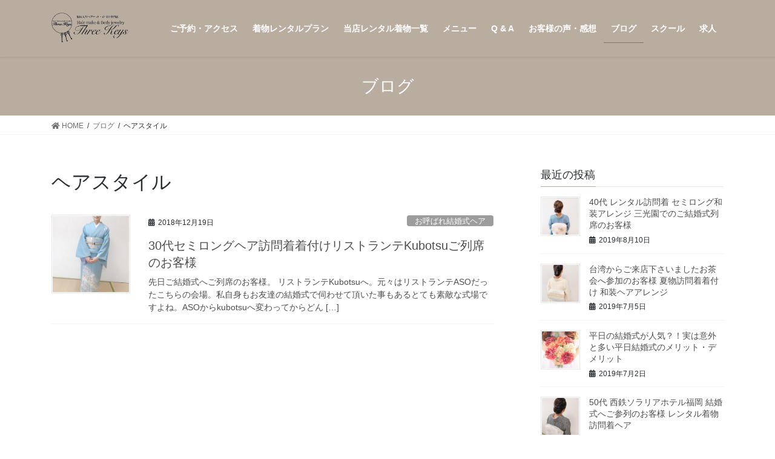

--- FILE ---
content_type: text/html; charset=UTF-8
request_url: https://three-keys.jp/tag/%E3%83%98%E3%82%A2%E3%82%B9%E3%82%BF%E3%82%A4%E3%83%AB/
body_size: 13948
content:
<!DOCTYPE html>
<html dir="ltr" lang="ja" prefix="og: https://ogp.me/ns#">
<head>
<meta charset="utf-8">
<meta http-equiv="X-UA-Compatible" content="IE=edge">
<meta name="viewport" content="width=device-width, initial-scale=1">

<title>ヘアスタイル | ヘアセット・着付け専門店Three-keys | 福岡天神の着物レンタルが出来るサロン</title>

		<!-- All in One SEO 4.9.3 - aioseo.com -->
	<meta name="robots" content="max-image-preview:large" />
	<link rel="canonical" href="https://three-keys.jp/tag/%e3%83%98%e3%82%a2%e3%82%b9%e3%82%bf%e3%82%a4%e3%83%ab/" />
	<meta name="generator" content="All in One SEO (AIOSEO) 4.9.3" />
		<script type="application/ld+json" class="aioseo-schema">
			{"@context":"https:\/\/schema.org","@graph":[{"@type":"BreadcrumbList","@id":"https:\/\/three-keys.jp\/tag\/%E3%83%98%E3%82%A2%E3%82%B9%E3%82%BF%E3%82%A4%E3%83%AB\/#breadcrumblist","itemListElement":[{"@type":"ListItem","@id":"https:\/\/three-keys.jp#listItem","position":1,"name":"Home","item":"https:\/\/three-keys.jp","nextItem":{"@type":"ListItem","@id":"https:\/\/three-keys.jp\/tag\/%e3%83%98%e3%82%a2%e3%82%b9%e3%82%bf%e3%82%a4%e3%83%ab\/#listItem","name":"\u30d8\u30a2\u30b9\u30bf\u30a4\u30eb"}},{"@type":"ListItem","@id":"https:\/\/three-keys.jp\/tag\/%e3%83%98%e3%82%a2%e3%82%b9%e3%82%bf%e3%82%a4%e3%83%ab\/#listItem","position":2,"name":"\u30d8\u30a2\u30b9\u30bf\u30a4\u30eb","previousItem":{"@type":"ListItem","@id":"https:\/\/three-keys.jp#listItem","name":"Home"}}]},{"@type":"CollectionPage","@id":"https:\/\/three-keys.jp\/tag\/%E3%83%98%E3%82%A2%E3%82%B9%E3%82%BF%E3%82%A4%E3%83%AB\/#collectionpage","url":"https:\/\/three-keys.jp\/tag\/%E3%83%98%E3%82%A2%E3%82%B9%E3%82%BF%E3%82%A4%E3%83%AB\/","name":"\u30d8\u30a2\u30b9\u30bf\u30a4\u30eb | \u30d8\u30a2\u30bb\u30c3\u30c8\u30fb\u7740\u4ed8\u3051\u5c02\u9580\u5e97Three-keys | \u798f\u5ca1\u5929\u795e\u306e\u7740\u7269\u30ec\u30f3\u30bf\u30eb\u304c\u51fa\u6765\u308b\u30b5\u30ed\u30f3","inLanguage":"ja","isPartOf":{"@id":"https:\/\/three-keys.jp\/#website"},"breadcrumb":{"@id":"https:\/\/three-keys.jp\/tag\/%E3%83%98%E3%82%A2%E3%82%B9%E3%82%BF%E3%82%A4%E3%83%AB\/#breadcrumblist"}},{"@type":"Organization","@id":"https:\/\/three-keys.jp\/#organization","name":"\u798f\u5ca1\u5929\u795e\u30d8\u30a2\u30bb\u30c3\u30c8\u30fb\u7740\u4ed8\u3051\u5c02\u9580\u5e97 Three-keys","url":"https:\/\/three-keys.jp\/","logo":{"@type":"ImageObject","url":"https:\/\/three-keys.jp\/wp\/wp-content\/uploads\/2019\/03\/\u5199\u771f-34.jpg","@id":"https:\/\/three-keys.jp\/tag\/%E3%83%98%E3%82%A2%E3%82%B9%E3%82%BF%E3%82%A4%E3%83%AB\/#organizationLogo","width":647,"height":903},"image":{"@id":"https:\/\/three-keys.jp\/tag\/%E3%83%98%E3%82%A2%E3%82%B9%E3%82%BF%E3%82%A4%E3%83%AB\/#organizationLogo"},"sameAs":["https:\/\/www.instagram.com\/three.keys\/"]},{"@type":"WebSite","@id":"https:\/\/three-keys.jp\/#website","url":"https:\/\/three-keys.jp\/","name":"\u30d8\u30a2\u30bb\u30c3\u30c8\u30fb\u7740\u4ed8\u3051\u5c02\u9580\u5e97Three-keys | \u798f\u5ca1\u5929\u795e\u306e\u7740\u7269\u30ec\u30f3\u30bf\u30eb\u304c\u51fa\u6765\u308b\u30b5\u30ed\u30f3","inLanguage":"ja","publisher":{"@id":"https:\/\/three-keys.jp\/#organization"}}]}
		</script>
		<!-- All in One SEO -->

<link rel='dns-prefetch' href='//s.w.org' />
<link rel="alternate" type="application/rss+xml" title="ヘアセット・着付け専門店Three-keys | 福岡天神の着物レンタルが出来るサロン &raquo; フィード" href="https://three-keys.jp/feed/" />
<link rel="alternate" type="application/rss+xml" title="ヘアセット・着付け専門店Three-keys | 福岡天神の着物レンタルが出来るサロン &raquo; コメントフィード" href="https://three-keys.jp/comments/feed/" />
<link rel="alternate" type="application/rss+xml" title="ヘアセット・着付け専門店Three-keys | 福岡天神の着物レンタルが出来るサロン &raquo; ヘアスタイル タグのフィード" href="https://three-keys.jp/tag/%e3%83%98%e3%82%a2%e3%82%b9%e3%82%bf%e3%82%a4%e3%83%ab/feed/" />
<meta name="description" content="ヘアスタイル について ヘアセット・着付け専門店Three-keys | 福岡天神の着物レンタルが出来るサロン " />		<!-- This site uses the Google Analytics by MonsterInsights plugin v9.11.1 - Using Analytics tracking - https://www.monsterinsights.com/ -->
		<!-- Note: MonsterInsights is not currently configured on this site. The site owner needs to authenticate with Google Analytics in the MonsterInsights settings panel. -->
					<!-- No tracking code set -->
				<!-- / Google Analytics by MonsterInsights -->
				<script type="text/javascript">
			window._wpemojiSettings = {"baseUrl":"https:\/\/s.w.org\/images\/core\/emoji\/13.0.1\/72x72\/","ext":".png","svgUrl":"https:\/\/s.w.org\/images\/core\/emoji\/13.0.1\/svg\/","svgExt":".svg","source":{"concatemoji":"https:\/\/three-keys.jp\/wp\/wp-includes\/js\/wp-emoji-release.min.js?ver=5.7.14"}};
			!function(e,a,t){var n,r,o,i=a.createElement("canvas"),p=i.getContext&&i.getContext("2d");function s(e,t){var a=String.fromCharCode;p.clearRect(0,0,i.width,i.height),p.fillText(a.apply(this,e),0,0);e=i.toDataURL();return p.clearRect(0,0,i.width,i.height),p.fillText(a.apply(this,t),0,0),e===i.toDataURL()}function c(e){var t=a.createElement("script");t.src=e,t.defer=t.type="text/javascript",a.getElementsByTagName("head")[0].appendChild(t)}for(o=Array("flag","emoji"),t.supports={everything:!0,everythingExceptFlag:!0},r=0;r<o.length;r++)t.supports[o[r]]=function(e){if(!p||!p.fillText)return!1;switch(p.textBaseline="top",p.font="600 32px Arial",e){case"flag":return s([127987,65039,8205,9895,65039],[127987,65039,8203,9895,65039])?!1:!s([55356,56826,55356,56819],[55356,56826,8203,55356,56819])&&!s([55356,57332,56128,56423,56128,56418,56128,56421,56128,56430,56128,56423,56128,56447],[55356,57332,8203,56128,56423,8203,56128,56418,8203,56128,56421,8203,56128,56430,8203,56128,56423,8203,56128,56447]);case"emoji":return!s([55357,56424,8205,55356,57212],[55357,56424,8203,55356,57212])}return!1}(o[r]),t.supports.everything=t.supports.everything&&t.supports[o[r]],"flag"!==o[r]&&(t.supports.everythingExceptFlag=t.supports.everythingExceptFlag&&t.supports[o[r]]);t.supports.everythingExceptFlag=t.supports.everythingExceptFlag&&!t.supports.flag,t.DOMReady=!1,t.readyCallback=function(){t.DOMReady=!0},t.supports.everything||(n=function(){t.readyCallback()},a.addEventListener?(a.addEventListener("DOMContentLoaded",n,!1),e.addEventListener("load",n,!1)):(e.attachEvent("onload",n),a.attachEvent("onreadystatechange",function(){"complete"===a.readyState&&t.readyCallback()})),(n=t.source||{}).concatemoji?c(n.concatemoji):n.wpemoji&&n.twemoji&&(c(n.twemoji),c(n.wpemoji)))}(window,document,window._wpemojiSettings);
		</script>
		<style type="text/css">
img.wp-smiley,
img.emoji {
	display: inline !important;
	border: none !important;
	box-shadow: none !important;
	height: 1em !important;
	width: 1em !important;
	margin: 0 .07em !important;
	vertical-align: -0.1em !important;
	background: none !important;
	padding: 0 !important;
}
</style>
	<link rel='stylesheet' id='sbi_styles-css'  href='https://three-keys.jp/wp/wp-content/plugins/instagram-feed/css/sbi-styles.min.css?ver=6.10.0' type='text/css' media='all' />
<link rel='stylesheet' id='vkExUnit_common_style-css'  href='https://three-keys.jp/wp/wp-content/plugins/vk-all-in-one-expansion-unit/assets/css/vkExUnit_style.css?ver=9.86.1.0' type='text/css' media='all' />
<style id='vkExUnit_common_style-inline-css' type='text/css'>
:root {--ver_page_top_button_url:url(https://three-keys.jp/wp/wp-content/plugins/vk-all-in-one-expansion-unit/assets/images/to-top-btn-icon.svg);}@font-face {font-weight: normal;font-style: normal;font-family: "vk_sns";src: url("https://three-keys.jp/wp/wp-content/plugins/vk-all-in-one-expansion-unit/inc/sns/icons/fonts/vk_sns.eot?-bq20cj");src: url("https://three-keys.jp/wp/wp-content/plugins/vk-all-in-one-expansion-unit/inc/sns/icons/fonts/vk_sns.eot?#iefix-bq20cj") format("embedded-opentype"),url("https://three-keys.jp/wp/wp-content/plugins/vk-all-in-one-expansion-unit/inc/sns/icons/fonts/vk_sns.woff?-bq20cj") format("woff"),url("https://three-keys.jp/wp/wp-content/plugins/vk-all-in-one-expansion-unit/inc/sns/icons/fonts/vk_sns.ttf?-bq20cj") format("truetype"),url("https://three-keys.jp/wp/wp-content/plugins/vk-all-in-one-expansion-unit/inc/sns/icons/fonts/vk_sns.svg?-bq20cj#vk_sns") format("svg");}
</style>
<link rel='stylesheet' id='wp-block-library-css'  href='https://three-keys.jp/wp/wp-includes/css/dist/block-library/style.min.css?ver=5.7.14' type='text/css' media='all' />
<style id='wp-block-library-inline-css' type='text/css'>
/* VK Color Palettes */
</style>
<link rel='stylesheet' id='aioseo/css/src/vue/standalone/blocks/table-of-contents/global.scss-css'  href='https://three-keys.jp/wp/wp-content/plugins/all-in-one-seo-pack/dist/Lite/assets/css/table-of-contents/global.e90f6d47.css?ver=4.9.3' type='text/css' media='all' />
<link rel='stylesheet' id='contact-form-7-css'  href='https://three-keys.jp/wp/wp-content/plugins/contact-form-7/includes/css/styles.css?ver=5.5.6.1' type='text/css' media='all' />
<link rel='stylesheet' id='contact-form-7-confirm-css'  href='https://three-keys.jp/wp/wp-content/plugins/contact-form-7-add-confirm/includes/css/styles.css?ver=5.1' type='text/css' media='all' />
<link rel='stylesheet' id='tcd-maps-css'  href='https://three-keys.jp/wp/wp-content/plugins/tcd-google-maps/admin.css?ver=5.7.14' type='text/css' media='all' />
<link rel='stylesheet' id='veu-cta-css'  href='https://three-keys.jp/wp/wp-content/plugins/vk-all-in-one-expansion-unit/inc/call-to-action/package/css/style.css?ver=9.86.1.0' type='text/css' media='all' />
<link rel='stylesheet' id='bootstrap-4-style-css'  href='https://three-keys.jp/wp/wp-content/themes/lightning/_g2/library/bootstrap-4/css/bootstrap.min.css?ver=4.5.0' type='text/css' media='all' />
<link rel='stylesheet' id='lightning-common-style-css'  href='https://three-keys.jp/wp/wp-content/themes/lightning/_g2/assets/css/common.css?ver=14.1.5' type='text/css' media='all' />
<style id='lightning-common-style-inline-css' type='text/css'>
/* vk-mobile-nav */:root {--vk-mobile-nav-menu-btn-bg-src: url("https://three-keys.jp/wp/wp-content/themes/lightning/_g2/inc/vk-mobile-nav/package//images/vk-menu-btn-black.svg");--vk-mobile-nav-menu-btn-close-bg-src: url("https://three-keys.jp/wp/wp-content/themes/lightning/_g2/inc/vk-mobile-nav/package//images/vk-menu-close-black.svg");--vk-menu-acc-icon-open-black-bg-src: url("https://three-keys.jp/wp/wp-content/themes/lightning/_g2/inc/vk-mobile-nav/package//images/vk-menu-acc-icon-open-black.svg");--vk-menu-acc-icon-open-white-bg-src: url("https://three-keys.jp/wp/wp-content/themes/lightning/_g2/inc/vk-mobile-nav/package//images/vk-menu-acc-icon-open-white.svg");--vk-menu-acc-icon-close-black-bg-src: url("https://three-keys.jp/wp/wp-content/themes/lightning/_g2/inc/vk-mobile-nav/package//images/vk-menu-close-black.svg");--vk-menu-acc-icon-close-white-bg-src: url("https://three-keys.jp/wp/wp-content/themes/lightning/_g2/inc/vk-mobile-nav/package//images/vk-menu-close-white.svg");}
</style>
<link rel='stylesheet' id='lightning-design-style-css'  href='https://three-keys.jp/wp/wp-content/themes/lightning/_g2/design-skin/origin2/css/style.css?ver=14.1.5' type='text/css' media='all' />
<style id='lightning-design-style-inline-css' type='text/css'>
/* ltg common custom */:root {--vk-menu-acc-btn-border-color:#333;--vk-color-primary:#b7aa9d;--vk-color-primary-dark:#816f60;--color-key:#b7aa9d;--color-key-dark:#816f60;}.veu_color_txt_key { color:#816f60 ; }.veu_color_bg_key { background-color:#816f60 ; }.veu_color_border_key { border-color:#816f60 ; }.btn-default { border-color:#b7aa9d;color:#b7aa9d;}.btn-default:focus,.btn-default:hover { border-color:#b7aa9d;background-color: #b7aa9d; }.wp-block-search__button,.btn-primary { background-color:#b7aa9d;border-color:#816f60; }.wp-block-search__button:focus,.wp-block-search__button:hover,.btn-primary:not(:disabled):not(.disabled):active,.btn-primary:focus,.btn-primary:hover { background-color:#816f60;border-color:#b7aa9d; }.btn-outline-primary { color : #b7aa9d ; border-color:#b7aa9d; }.btn-outline-primary:not(:disabled):not(.disabled):active,.btn-outline-primary:focus,.btn-outline-primary:hover { color : #fff; background-color:#b7aa9d;border-color:#816f60; }a { color:#337ab7; }
.tagcloud a:before { font-family: "Font Awesome 5 Free";content: "\f02b";font-weight: bold; }
.tagcloud a:before { font-family: "Font Awesome 5 Free";content: "\f02b";font-weight: bold; }
.media .media-body .media-heading a:hover { color:#b7aa9d; }@media (min-width: 768px){.gMenu > li:before,.gMenu > li.menu-item-has-children::after { border-bottom-color:#816f60 }.gMenu li li { background-color:#816f60 }.gMenu li li a:hover { background-color:#b7aa9d; }} /* @media (min-width: 768px) */.page-header { background-color:#b7aa9d; }h2,.mainSection-title { border-top-color:#b7aa9d; }h3:after,.subSection-title:after { border-bottom-color:#b7aa9d; }ul.page-numbers li span.page-numbers.current,.page-link dl .post-page-numbers.current { background-color:#b7aa9d; }.pager li > a { border-color:#b7aa9d;color:#b7aa9d;}.pager li > a:hover { background-color:#b7aa9d;color:#fff;}.siteFooter { border-top-color:#b7aa9d; }dt { border-left-color:#b7aa9d; }:root {--g_nav_main_acc_icon_open_url:url(https://three-keys.jp/wp/wp-content/themes/lightning/_g2/inc/vk-mobile-nav/package/images/vk-menu-acc-icon-open-black.svg);--g_nav_main_acc_icon_close_url: url(https://three-keys.jp/wp/wp-content/themes/lightning/_g2/inc/vk-mobile-nav/package/images/vk-menu-close-black.svg);--g_nav_sub_acc_icon_open_url: url(https://three-keys.jp/wp/wp-content/themes/lightning/_g2/inc/vk-mobile-nav/package/images/vk-menu-acc-icon-open-white.svg);--g_nav_sub_acc_icon_close_url: url(https://three-keys.jp/wp/wp-content/themes/lightning/_g2/inc/vk-mobile-nav/package/images/vk-menu-close-white.svg);}
</style>
<link rel='stylesheet' id='vk-blocks-build-css-css'  href='https://three-keys.jp/wp/wp-content/plugins/vk-blocks/inc/vk-blocks/build/block-build.css?ver=1.22.3' type='text/css' media='all' />
<style id='vk-blocks-build-css-inline-css' type='text/css'>
:root {--vk_flow-arrow: url(https://three-keys.jp/wp/wp-content/plugins/vk-blocks/inc/vk-blocks/images/arrow_bottom.svg);--vk_image-mask-wave01: url(https://three-keys.jp/wp/wp-content/plugins/vk-blocks/inc/vk-blocks/images/wave01.svg);--vk_image-mask-wave02: url(https://three-keys.jp/wp/wp-content/plugins/vk-blocks/inc/vk-blocks/images/wave02.svg);--vk_image-mask-wave03: url(https://three-keys.jp/wp/wp-content/plugins/vk-blocks/inc/vk-blocks/images/wave03.svg);--vk_image-mask-wave04: url(https://three-keys.jp/wp/wp-content/plugins/vk-blocks/inc/vk-blocks/images/wave04.svg);}

	:root {

		--vk-balloon-border-width:1px;

		--vk-balloon-speech-offset:-12px;
	}
	
</style>
<link rel='stylesheet' id='vk-font-awesome-css'  href='https://three-keys.jp/wp/wp-content/themes/lightning/inc/font-awesome/package/versions/5/css/all.min.css?ver=5.15.1' type='text/css' media='all' />
<link rel='stylesheet' id='lightning-theme-style-css'  href='https://three-keys.jp/wp/wp-content/themes/lightning/style.css?ver=14.1.5' type='text/css' media='all' />
<script type='text/javascript' src='https://three-keys.jp/wp/wp-includes/js/jquery/jquery.min.js?ver=3.5.1' id='jquery-core-js'></script>
<script type='text/javascript' src='https://three-keys.jp/wp/wp-includes/js/jquery/jquery-migrate.min.js?ver=3.3.2' id='jquery-migrate-js'></script>
<link rel="https://api.w.org/" href="https://three-keys.jp/wp-json/" /><link rel="alternate" type="application/json" href="https://three-keys.jp/wp-json/wp/v2/tags/177" /><link rel="EditURI" type="application/rsd+xml" title="RSD" href="https://three-keys.jp/wp/xmlrpc.php?rsd" />
<link rel="wlwmanifest" type="application/wlwmanifest+xml" href="https://three-keys.jp/wp/wp-includes/wlwmanifest.xml" /> 
<meta name="generator" content="WordPress 5.7.14" />
<style id="lightning-color-custom-for-plugins" type="text/css">/* ltg theme common */.color_key_bg,.color_key_bg_hover:hover{background-color: #b7aa9d;}.color_key_txt,.color_key_txt_hover:hover{color: #b7aa9d;}.color_key_border,.color_key_border_hover:hover{border-color: #b7aa9d;}.color_key_dark_bg,.color_key_dark_bg_hover:hover{background-color: #816f60;}.color_key_dark_txt,.color_key_dark_txt_hover:hover{color: #816f60;}.color_key_dark_border,.color_key_dark_border_hover:hover{border-color: #816f60;}</style><!-- [ VK All in One Expansion Unit OGP ] -->
<meta property="og:site_name" content="ヘアセット・着付け専門店Three-keys | 福岡天神の着物レンタルが出来るサロン" />
<meta property="og:url" content="https://three-keys.jp/2018/12/19/30%e4%bb%a3%e3%82%bb%e3%83%9f%e3%83%ad%e3%83%b3%e3%82%b0%e3%83%98%e3%82%a2%e8%a8%aa%e5%95%8f%e7%9d%80%e7%9d%80%e4%bb%98%e3%81%91%e3%83%aa%e3%82%b9%e3%83%88%e3%83%a9%e3%83%b3%e3%83%86kubotsu%e3%81%94/" />
<meta property="og:title" content="ヘアスタイル | ヘアセット・着付け専門店Three-keys | 福岡天神の着物レンタルが出来るサロン" />
<meta property="og:description" content="ヘアスタイル について ヘアセット・着付け専門店Three-keys | 福岡天神の着物レンタルが出来るサロン " />
<meta property="og:type" content="article" />
<!-- [ / VK All in One Expansion Unit OGP ] -->
<!-- [ VK All in One Expansion Unit twitter card ] -->
<meta name="twitter:card" content="summary_large_image">
<meta name="twitter:description" content="ヘアスタイル について ヘアセット・着付け専門店Three-keys | 福岡天神の着物レンタルが出来るサロン ">
<meta name="twitter:title" content="ヘアスタイル | ヘアセット・着付け専門店Three-keys | 福岡天神の着物レンタルが出来るサロン">
<meta name="twitter:url" content="https://three-keys.jp/2018/12/19/30%e4%bb%a3%e3%82%bb%e3%83%9f%e3%83%ad%e3%83%b3%e3%82%b0%e3%83%98%e3%82%a2%e8%a8%aa%e5%95%8f%e7%9d%80%e7%9d%80%e4%bb%98%e3%81%91%e3%83%aa%e3%82%b9%e3%83%88%e3%83%a9%e3%83%b3%e3%83%86kubotsu%e3%81%94/">
	<meta name="twitter:domain" content="three-keys.jp">
	<!-- [ / VK All in One Expansion Unit twitter card ] -->
	<link rel="icon" href="https://three-keys.jp/wp/wp-content/uploads/2018/06/cropped-index_logo2-32x32.jpg" sizes="32x32" />
<link rel="icon" href="https://three-keys.jp/wp/wp-content/uploads/2018/06/cropped-index_logo2-192x192.jpg" sizes="192x192" />
<link rel="apple-touch-icon" href="https://three-keys.jp/wp/wp-content/uploads/2018/06/cropped-index_logo2-180x180.jpg" />
<meta name="msapplication-TileImage" content="https://three-keys.jp/wp/wp-content/uploads/2018/06/cropped-index_logo2-270x270.jpg" />
		<style type="text/css" id="wp-custom-css">
			.table2 {
border-collapse: collapse;
text-align: left;
line-height: 1.5;
border: 1px solid #ccc;
}

.table2 th {
padding: 10px;
font-weight: bold;
border-top: 1px solid #ccc;
border-right: 1px solid #ccc;
border-bottom: 1px solid #ccc;
background: #0099e3;
color: #ffffff;
}

.page_top {
position:fixed;
bottom:10px;
right:10px;
width: 45px;
height: 45px;
color:#777;
font-size:24px;
text-decoration:none;
background:#ddd;
border: 3px solid #ffffff;
text-align: center;
line-height: 40px;
}

.top-page-nav {
	display:flex;
	list-style:none;
	flex-wrap:wrap;
	margin: 40px auto 0; 
	padding:0;
	justify-content: space-between; 
}

.top-page-nav li{
	width: 25%;
}

.top-page-nav li a {
	display: block;
	color: #000;
	padding: 5px 10px 5px 15px;
	text-align:leftr;
	position: relative;
}
.top-page-nav li a:before {
  content: "";
  display: block;
  position: absolute;
  top: 50%;
  left: 0;
	margin-top: -6px;
  width: 7px;
  height: 7px;
  border-top: 2px solid #000;
  border-right: 2px solid #000;
  transform: translateX(-50%) rotate(135deg);
}


/*ヘッダー*/
.siteHeader,
.header_scrolled .gMenu_outer{
	background-color:#b7aa9d;
}

.gMenu a{
	color: #fff !important;
}

/*フッターー*/
.siteFooter{
	background-color: #b7aa9d;
}


#footerFloatingMenu {
    display: block;
    width: 100%;
	background-color: #8FBC8F;
	color:#fff;
    position: fixed;
    left: 0px;
    bottom: 0px;
    z-index: 9999;
    text-align: center;
    font-size: 1.3em;}


#footerFloatingMenu .fa {
    font-size: 2em;
    color: #000;
    padding: 10px;
}

h4 {font-size:18px;
background: #b7aa9d;
color:#FFF;
	padding:5px;
}

.box4{
width:100%; height:100%;
margin:1px; padding:2px; border:1px solid #ddd;
background-color: #eee;
}

h5 {background: #faf0e6;/*背景色*/
  padding: 0.5em;/*文字まわり（上下左右）の余白*/
}


.back { 
	border:2px solid #816f60	;
	background-color: #fff;
    padding: 0.5em 1em;
   
}

.boxbox{
width:100%; height:100%;
margin:1px; padding:2px; border:1px solid #DCDCDC	;
background-color: #fff;
}

.co{
display:flex;
}

.fadein {
opacity : 0.1;
transform : translate(0, 50px);
transition : all 500ms;
}

.fadein.scrollin {
opacity : 1;
transform : translate(0, 0);
}

.fuwa p {
  -webkit-transition: all 1s;
  -webkit-transform: translate(0, 0);
  opacity: 1;
}
.fuwa p.move {
  -webkit-transform: translate(-10px, 0);
  opacity: 0;
}

.fuwa p {
  -webkit-transition: all 1s;
  -webkit-transform: translate(0, 0);
  opacity: 1;
}
.fuwa p.move {
  -webkit-transform: translate(-10px, 0);
  opacity: 0;
}

body {
animation: fadeIn 3s ease 0s 1 normal;
-webkit-animation: fadeIn 4s ease 0s 1 normal;
}

@keyframes fadeIn {
0% {opacity: 0}
100% {opacity: 1}
}

@-webkit-keyframes fadeIn {
0% {opacity: 0}
100% {opacity: 1}
}

@media screen and (max-width: 750px) {

	.top-page-nav li{
		width: 50%;
	}
	
}

.back1 { background-color:#faf0e6;
color:#000;

font-weight: 500;
padding:25px; margin-left:-25px; margin-right:-25px; }

.back2 { background-color:#EEEEEE	;
color:#000;

font-weight: 500;
padding:25px; margin-left:-25px; margin-right:-25px; }

/************************************************
 よくある質問ここから*/

.cp_qa *, .cp_qa *:after, .cp_qa *:before {
	-webkit-box-sizing: border-box;
	        box-sizing: border-box;
}
.cp_qa .cp_actab {
	position: relative;
	overflow: hidden;
	width: 100%;
	margin: 0 0 -1em 0;
	color: #1b2538;
}
.cp_qa .cp_actab input {
	position: absolute;
	opacity: 0;
}
/* 質問 */
.cp_qa .cp_actab label {
	font-weight: bold;
	line-height: 1.6em;
	position: relative;
	display: block;
	margin: 0 0 0 0;
	padding: 1em 2em 1em 2.5em;
	cursor: pointer;
	text-indent: 1em;
	border-radius: 0.5em;
	background: rgba(27,37,56,0.1);
}
.cp_qa .cp_actab label::before {
	font-family: serif;
	font-size: 1.5em;
	margin-left: -2em;
	padding-right: 0.5em;
	content: 'Q';
}
.cp_qa .cp_actab label:hover {
	transition: all 0.3s;
	color: #777;
}
/* --質問の＋アイコン */
.cp_qa .cp_actab label::after {
	font-size: 1.7em;
	font-weight: bold;
	line-height: 2em;
	position: absolute;
	top: 0;
	right: 0;
	display: inline-block;
	width: 2em;
	height: 2em;
	-webkit-transition: transform 0.4s;
	        transition: transform 0.4s;
}
/* 答え */
.cp_qa .cp_actab .cp_actab-content {
	position: relative;
	overflow: hidden;
	max-height: 0;
	margin-top:-1.8em;
	padding: 0 0 0 2.5em;
	-webkit-transition: max-height 0.2s;
	        transition: max-height 0.2s;
	border-radius: 0 0 0.5em 0.5em;
}
.cp_qa .cp_actab .cp_actab-content::before {
	font-family: serif;
	font-size: 1.5em;
	position: absolute;
	margin: 0.4em 0 0 -1em;
	padding: 0;
	content: 'A';
}
.cp_qa .cp_actab .cp_actab-content p {
	margin: 1em 1em 1em 0;
}
/* 質問を開いた時の仕様 */
/* --答えの高さ */
.cp_qa .cp_actab input:checked ~ .cp_actab-content {
	max-height: 40em;
	border: 10px solid rgba(27,37,56,0.1);
}
/* 質問をクリックした時のアイコンの動き */
.cp_qa .cp_actab input:checked ~ label {
	color: #816f60;
	border-radius: 0.5em 0.5em 0 0;
}
/* 質問をクリックした時の+の動き */
.cp_qa .cp_actab input[type=checkbox]:checked + label::after {
	-webkit-transform: rotateZ(45deg);
	transform: rotateZ(45deg);
	-webkit-transform-origin: 50% 50%;
	transform-origin: 50% 50%;
}


/***
 よくある質問ここまで***************************************/

.page_top {
position:fixed;
bottom:10px;
right:10px;
width: 45px;
height: 45px;
color:#777;
font-size:24px;
text-decoration:none;
background:#ddd;
border: 3px solid #ffffff;
text-align: center;
line-height: 40px;
}

.top-page-nav {
	display:flex;
	list-style:none;
	flex-wrap:wrap;
	margin: 40px auto 0; 
	padding:0;
	justify-content: space-between; 
}

.top-page-nav li{
	width: 25%;
}

.top-page-nav li a {
	display: block;
	color: #000;
	padding: 5px 10px 5px 15px;
	text-align:left;
	position: relative;
}
.top-page-nav li a:before {
  content: "";
  display: block;
  position: absolute;
  top: 50%;
  left: 0;
	margin-top: -6px;
  width: 7px;
  height: 7px;
  border-top: 2px solid #000;
  border-right: 2px solid #000;
  transform: translateX(-50%) rotate(135deg);
}


/* コメント 非表示*/
#comments{
display:none;
}
  transform: translateX(-50%) rotate(135deg);		</style>
		
</head>
<body class="archive tag tag-177 post-type-post fa_v5_css vk-blocks sidebar-fix sidebar-fix-priority-top bootstrap4 device-pc">
<a class="skip-link screen-reader-text" href="#main">コンテンツへスキップ</a>
<a class="skip-link screen-reader-text" href="#vk-mobile-nav">ナビゲーションに移動</a>
<header class="siteHeader">
		<div class="container siteHeadContainer">
		<div class="navbar-header">
						<p class="navbar-brand siteHeader_logo">
			<a href="https://three-keys.jp/">
				<span><img src="https://three-keys.jp/wp/wp-content/uploads/2020/10/i5Iyk5vGRSx2SdX1602750834_1602751451.png" alt="ヘアセット・着付け専門店Three-keys | 福岡天神の着物レンタルが出来るサロン" /></span>
			</a>
			</p>
					</div>

					<div id="gMenu_outer" class="gMenu_outer">
				<nav class="menu-menu-container"><ul id="menu-menu" class="menu gMenu vk-menu-acc"><li id="menu-item-1417" class="menu-item menu-item-type-post_type menu-item-object-page"><a href="https://three-keys.jp/contact/"><strong class="gMenu_name">ご予約・アクセス</strong></a></li>
<li id="menu-item-1414" class="menu-item menu-item-type-post_type menu-item-object-page menu-item-has-children"><a href="https://three-keys.jp/kimono-rental/"><strong class="gMenu_name">着物レンタルプラン</strong></a>
<ul class="sub-menu">
	<li id="menu-item-1507" class="menu-item menu-item-type-post_type menu-item-object-page"><a href="https://three-keys.jp/kimono-rental/">黒留袖レンタル</a></li>
	<li id="menu-item-1508" class="menu-item menu-item-type-post_type menu-item-object-page"><a href="https://three-keys.jp/kimono-rental/">訪問着レンタル</a></li>
	<li id="menu-item-1509" class="menu-item menu-item-type-post_type menu-item-object-page"><a href="https://three-keys.jp/kimono-rental/">振袖レンタル</a></li>
	<li id="menu-item-1441" class="menu-item menu-item-type-post_type menu-item-object-page"><a href="https://three-keys.jp/rental-rule/">着物レンタル規約</a></li>
</ul>
</li>
<li id="menu-item-1413" class="menu-item menu-item-type-post_type menu-item-object-page"><a href="https://three-keys.jp/kimono-ichiran/"><strong class="gMenu_name">当店レンタル着物一覧</strong></a></li>
<li id="menu-item-1418" class="menu-item menu-item-type-post_type menu-item-object-page menu-item-has-children"><a href="https://three-keys.jp/menupage/"><strong class="gMenu_name">メニュー</strong></a>
<ul class="sub-menu">
	<li id="menu-item-1431" class="menu-item menu-item-type-post_type menu-item-object-page"><a href="https://three-keys.jp/seijinsiki/">成人式</a></li>
	<li id="menu-item-1430" class="menu-item menu-item-type-post_type menu-item-object-page"><a href="https://three-keys.jp/sotsugyousiki/">卒業式</a></li>
</ul>
</li>
<li id="menu-item-1415" class="menu-item menu-item-type-post_type menu-item-object-page"><a href="https://three-keys.jp/questions/"><strong class="gMenu_name">Q &#038; A</strong></a></li>
<li id="menu-item-1416" class="menu-item menu-item-type-post_type menu-item-object-page"><a href="https://three-keys.jp/review/"><strong class="gMenu_name">お客様の声・感想</strong></a></li>
<li id="menu-item-1454" class="menu-item menu-item-type-post_type menu-item-object-page current_page_parent current-menu-ancestor"><a href="https://three-keys.jp/blog/"><strong class="gMenu_name">ブログ</strong></a></li>
<li id="menu-item-1447" class="menu-item menu-item-type-post_type menu-item-object-page"><a href="https://three-keys.jp/jewelry-school/"><strong class="gMenu_name">スクール</strong></a></li>
<li id="menu-item-1423" class="menu-item menu-item-type-post_type menu-item-object-page"><a href="https://three-keys.jp/recruit/"><strong class="gMenu_name">求人</strong></a></li>
</ul></nav>			</div>
			</div>
	</header>

<div class="section page-header"><div class="container"><div class="row"><div class="col-md-12">
<div class="page-header_pageTitle">
ブログ</div>
</div></div></div></div><!-- [ /.page-header ] -->


<!-- [ .breadSection ] --><div class="section breadSection"><div class="container"><div class="row"><ol class="breadcrumb" itemtype="http://schema.org/BreadcrumbList"><li id="panHome" itemprop="itemListElement" itemscope itemtype="http://schema.org/ListItem"><a itemprop="item" href="https://three-keys.jp/"><span itemprop="name"><i class="fa fa-home"></i> HOME</span></a></li><li itemprop="itemListElement" itemscope itemtype="http://schema.org/ListItem"><a itemprop="item" href="https://three-keys.jp/blog/"><span itemprop="name">ブログ</span></a></li><li><span>ヘアスタイル</span></li></ol></div></div></div><!-- [ /.breadSection ] -->

<div class="section siteContent">
<div class="container">
<div class="row">
<div class="col mainSection mainSection-col-two baseSection vk_posts-mainSection" id="main" role="main">

	<header class="archive-header"><h1 class="archive-header_title">ヘアスタイル</h1></header>
<div class="postList">


	
		<article class="media">
<div id="post-712" class="post-712 post type-post status-publish format-standard has-post-thumbnail hentry category-105 category-80 category-79 category-96 category-140 category-66 tag-108 tag-81 tag-177 tag-178 tag-115 tag-141 tag-93 tag-91 tag-67 tag-139">
		<div class="media-left postList_thumbnail">
		<a href="https://three-keys.jp/2018/12/19/30%e4%bb%a3%e3%82%bb%e3%83%9f%e3%83%ad%e3%83%b3%e3%82%b0%e3%83%98%e3%82%a2%e8%a8%aa%e5%95%8f%e7%9d%80%e7%9d%80%e4%bb%98%e3%81%91%e3%83%aa%e3%82%b9%e3%83%88%e3%83%a9%e3%83%b3%e3%83%86kubotsu%e3%81%94/">
		<img width="150" height="150" src="https://three-keys.jp/wp/wp-content/uploads/2018/12/IMG_3727-150x150.jpg" class="media-object wp-post-image" alt="" loading="lazy" srcset="https://three-keys.jp/wp/wp-content/uploads/2018/12/IMG_3727-150x150.jpg 150w, https://three-keys.jp/wp/wp-content/uploads/2018/12/IMG_3727-300x300.jpg 300w, https://three-keys.jp/wp/wp-content/uploads/2018/12/IMG_3727-768x768.jpg 768w, https://three-keys.jp/wp/wp-content/uploads/2018/12/IMG_3727-1024x1024.jpg 1024w, https://three-keys.jp/wp/wp-content/uploads/2018/12/IMG_3727-120x120.jpg 120w, https://three-keys.jp/wp/wp-content/uploads/2018/12/IMG_3727.jpg 1080w" sizes="(max-width: 150px) 100vw, 150px" />		</a>
	</div>
		<div class="media-body">
		<div class="entry-meta">


<span class="published entry-meta_items">2018年12月19日</span>

<span class="entry-meta_items entry-meta_updated">/ 最終更新日時 : <span class="updated">2018年12月19日</span></span>


	
	<span class="vcard author entry-meta_items entry-meta_items_author"><span class="fn">moriyama</span></span>



<span class="entry-meta_items entry-meta_items_term"><a href="https://three-keys.jp/category/%e3%81%8a%e5%91%bc%e3%81%b0%e3%82%8c%e7%b5%90%e5%a9%9a%e5%bc%8f%e3%83%98%e3%82%a2/" class="btn btn-xs btn-primary entry-meta_items_term_button" style="background-color:#999999;border:none;">お呼ばれ結婚式ヘア</a></span>
</div>
		<h1 class="media-heading entry-title"><a href="https://three-keys.jp/2018/12/19/30%e4%bb%a3%e3%82%bb%e3%83%9f%e3%83%ad%e3%83%b3%e3%82%b0%e3%83%98%e3%82%a2%e8%a8%aa%e5%95%8f%e7%9d%80%e7%9d%80%e4%bb%98%e3%81%91%e3%83%aa%e3%82%b9%e3%83%88%e3%83%a9%e3%83%b3%e3%83%86kubotsu%e3%81%94/">30代セミロングヘア訪問着着付けリストランテKubotsuご列席のお客様</a></h1>
		<a href="https://three-keys.jp/2018/12/19/30%e4%bb%a3%e3%82%bb%e3%83%9f%e3%83%ad%e3%83%b3%e3%82%b0%e3%83%98%e3%82%a2%e8%a8%aa%e5%95%8f%e7%9d%80%e7%9d%80%e4%bb%98%e3%81%91%e3%83%aa%e3%82%b9%e3%83%88%e3%83%a9%e3%83%b3%e3%83%86kubotsu%e3%81%94/" class="media-body_excerpt"><p>先日ご結婚式へご列席のお客様。 リストランテKubotsuへ。元々はリストランテASOだったこちらの会場。私自身もお友達の結婚式で伺わせて頂いた事もあるとても素敵な式場ですよね。ASOからkubotsuへ変わってからどん [&hellip;]</p>
</a>
	</div>
</div>
</article>

	
	
	
</div><!-- [ /.postList ] -->

</div><!-- [ /.mainSection ] -->

	<div class="col subSection sideSection sideSection-col-two baseSection">
				

<aside class="widget widget_postlist">
<h1 class="subSection-title">最近の投稿</h1>

  <div class="media">

	
	  <div class="media-left postList_thumbnail">
		<a href="https://three-keys.jp/2019/08/10/40%e4%bb%a3-%e3%83%ac%e3%83%b3%e3%82%bf%e3%83%ab%e8%a8%aa%e5%95%8f%e7%9d%80-%e3%82%bb%e3%83%9f%e3%83%ad%e3%83%b3%e3%82%b0%e5%92%8c%e8%a3%85%e3%82%a2%e3%83%ac%e3%83%b3%e3%82%b8-%e4%b8%89%e5%85%89/">
		<img width="150" height="150" src="https://three-keys.jp/wp/wp-content/uploads/2019/08/3556C995-28A7-4301-A004-A2CB9E32A01C-150x150.jpg" class="attachment-thumbnail size-thumbnail wp-post-image" alt="" loading="lazy" srcset="https://three-keys.jp/wp/wp-content/uploads/2019/08/3556C995-28A7-4301-A004-A2CB9E32A01C-150x150.jpg 150w, https://three-keys.jp/wp/wp-content/uploads/2019/08/3556C995-28A7-4301-A004-A2CB9E32A01C-300x300.jpg 300w, https://three-keys.jp/wp/wp-content/uploads/2019/08/3556C995-28A7-4301-A004-A2CB9E32A01C-768x768.jpg 768w, https://three-keys.jp/wp/wp-content/uploads/2019/08/3556C995-28A7-4301-A004-A2CB9E32A01C-1024x1024.jpg 1024w, https://three-keys.jp/wp/wp-content/uploads/2019/08/3556C995-28A7-4301-A004-A2CB9E32A01C-120x120.jpg 120w, https://three-keys.jp/wp/wp-content/uploads/2019/08/3556C995-28A7-4301-A004-A2CB9E32A01C.jpg 1200w" sizes="(max-width: 150px) 100vw, 150px" />		</a>
	  </div>

	
	<div class="media-body">
	  <h4 class="media-heading"><a href="https://three-keys.jp/2019/08/10/40%e4%bb%a3-%e3%83%ac%e3%83%b3%e3%82%bf%e3%83%ab%e8%a8%aa%e5%95%8f%e7%9d%80-%e3%82%bb%e3%83%9f%e3%83%ad%e3%83%b3%e3%82%b0%e5%92%8c%e8%a3%85%e3%82%a2%e3%83%ac%e3%83%b3%e3%82%b8-%e4%b8%89%e5%85%89/">40代 レンタル訪問着 セミロング和装アレンジ 三光園でのご結婚式列席のお客様</a></h4>
	  <div class="published entry-meta_items">2019年8月10日</div>
	</div>
  </div>


  <div class="media">

	
	  <div class="media-left postList_thumbnail">
		<a href="https://three-keys.jp/2019/07/05/%e5%8f%b0%e6%b9%be%e3%81%8b%e3%82%89%e3%81%94%e6%9d%a5%e5%ba%97%e4%b8%8b%e3%81%95%e3%81%84%e3%81%be%e3%81%97%e3%81%9f%e3%81%8a%e8%8c%b6%e4%bc%9a%e3%81%b8%e5%8f%82%e5%8a%a0%e3%81%ae%e3%81%8a%e5%ae%a2/">
		<img width="150" height="150" src="https://three-keys.jp/wp/wp-content/uploads/2019/07/D4E807A6-7733-499C-B6FC-18BF9183C8B1-150x150.jpg" class="attachment-thumbnail size-thumbnail wp-post-image" alt="" loading="lazy" srcset="https://three-keys.jp/wp/wp-content/uploads/2019/07/D4E807A6-7733-499C-B6FC-18BF9183C8B1-150x150.jpg 150w, https://three-keys.jp/wp/wp-content/uploads/2019/07/D4E807A6-7733-499C-B6FC-18BF9183C8B1-300x300.jpg 300w, https://three-keys.jp/wp/wp-content/uploads/2019/07/D4E807A6-7733-499C-B6FC-18BF9183C8B1-120x120.jpg 120w" sizes="(max-width: 150px) 100vw, 150px" />		</a>
	  </div>

	
	<div class="media-body">
	  <h4 class="media-heading"><a href="https://three-keys.jp/2019/07/05/%e5%8f%b0%e6%b9%be%e3%81%8b%e3%82%89%e3%81%94%e6%9d%a5%e5%ba%97%e4%b8%8b%e3%81%95%e3%81%84%e3%81%be%e3%81%97%e3%81%9f%e3%81%8a%e8%8c%b6%e4%bc%9a%e3%81%b8%e5%8f%82%e5%8a%a0%e3%81%ae%e3%81%8a%e5%ae%a2/">台湾からご来店下さいましたお茶会へ参加のお客様 夏物訪問着着付け 和装ヘアアレンジ</a></h4>
	  <div class="published entry-meta_items">2019年7月5日</div>
	</div>
  </div>


  <div class="media">

	
	  <div class="media-left postList_thumbnail">
		<a href="https://three-keys.jp/2019/07/02/%e5%b9%b3%e6%97%a5%e3%81%ae%e7%b5%90%e5%a9%9a%e5%bc%8f%e3%81%8c%e4%ba%ba%e6%b0%97%ef%bc%9f%ef%bc%81%e5%ae%9f%e3%81%af%e6%84%8f%e5%a4%96%e3%81%a8%e5%a4%9a%e3%81%84%e5%b9%b3%e6%97%a5%e7%b5%90%e5%a9%9a/">
		<img width="150" height="150" src="https://three-keys.jp/wp/wp-content/uploads/2019/07/IMG_1421-150x150.jpg" class="attachment-thumbnail size-thumbnail wp-post-image" alt="" loading="lazy" srcset="https://three-keys.jp/wp/wp-content/uploads/2019/07/IMG_1421-150x150.jpg 150w, https://three-keys.jp/wp/wp-content/uploads/2019/07/IMG_1421-300x300.jpg 300w, https://three-keys.jp/wp/wp-content/uploads/2019/07/IMG_1421-120x120.jpg 120w" sizes="(max-width: 150px) 100vw, 150px" />		</a>
	  </div>

	
	<div class="media-body">
	  <h4 class="media-heading"><a href="https://three-keys.jp/2019/07/02/%e5%b9%b3%e6%97%a5%e3%81%ae%e7%b5%90%e5%a9%9a%e5%bc%8f%e3%81%8c%e4%ba%ba%e6%b0%97%ef%bc%9f%ef%bc%81%e5%ae%9f%e3%81%af%e6%84%8f%e5%a4%96%e3%81%a8%e5%a4%9a%e3%81%84%e5%b9%b3%e6%97%a5%e7%b5%90%e5%a9%9a/">平日の結婚式が人気？！実は意外と多い平日結婚式のメリット・デメリット</a></h4>
	  <div class="published entry-meta_items">2019年7月2日</div>
	</div>
  </div>


  <div class="media">

	
	  <div class="media-left postList_thumbnail">
		<a href="https://three-keys.jp/2019/07/01/50%e4%bb%a3-%e3%82%bd%e3%83%a9%e3%83%aa%e3%82%a2%e3%83%9b%e3%83%86%e3%83%ab%e7%b5%90%e5%a9%9a%e5%bc%8f%e3%81%b8%e3%81%94%e5%8f%82%e5%88%97%e3%81%ae%e3%81%8a%e5%ae%a2%e6%a7%98-%e3%83%ac%e3%83%b3/">
		<img width="150" height="150" src="https://three-keys.jp/wp/wp-content/uploads/2019/07/9680FAFB-3AAA-4E39-B6DD-5ABFCFE7E6BF-150x150.jpg" class="attachment-thumbnail size-thumbnail wp-post-image" alt="" loading="lazy" srcset="https://three-keys.jp/wp/wp-content/uploads/2019/07/9680FAFB-3AAA-4E39-B6DD-5ABFCFE7E6BF-150x150.jpg 150w, https://three-keys.jp/wp/wp-content/uploads/2019/07/9680FAFB-3AAA-4E39-B6DD-5ABFCFE7E6BF-300x300.jpg 300w, https://three-keys.jp/wp/wp-content/uploads/2019/07/9680FAFB-3AAA-4E39-B6DD-5ABFCFE7E6BF-120x120.jpg 120w" sizes="(max-width: 150px) 100vw, 150px" />		</a>
	  </div>

	
	<div class="media-body">
	  <h4 class="media-heading"><a href="https://three-keys.jp/2019/07/01/50%e4%bb%a3-%e3%82%bd%e3%83%a9%e3%83%aa%e3%82%a2%e3%83%9b%e3%83%86%e3%83%ab%e7%b5%90%e5%a9%9a%e5%bc%8f%e3%81%b8%e3%81%94%e5%8f%82%e5%88%97%e3%81%ae%e3%81%8a%e5%ae%a2%e6%a7%98-%e3%83%ac%e3%83%b3/">50代 西鉄ソラリアホテル福岡 結婚式へご参列のお客様 レンタル着物 訪問着ヘア</a></h4>
	  <div class="published entry-meta_items">2019年7月1日</div>
	</div>
  </div>


  <div class="media">

	
	  <div class="media-left postList_thumbnail">
		<a href="https://three-keys.jp/2019/06/25/%e3%83%87%e3%82%a3%e3%82%ba%e3%83%8b%e3%83%bc%e6%98%a0%e7%94%bb%e3%80%8c%e3%82%a2%e3%83%a9%e3%82%b8%e3%83%b3%e3%80%8d-%e3%82%ab%e3%82%b8%e3%83%a5%e3%82%a2%e3%83%ab%e3%81%8b%e3%82%89%e8%8a%b1/">
		<img width="150" height="150" src="https://three-keys.jp/wp/wp-content/uploads/2019/06/IMG_3971-150x150.jpg" class="attachment-thumbnail size-thumbnail wp-post-image" alt="" loading="lazy" srcset="https://three-keys.jp/wp/wp-content/uploads/2019/06/IMG_3971-150x150.jpg 150w, https://three-keys.jp/wp/wp-content/uploads/2019/06/IMG_3971-300x300.jpg 300w, https://three-keys.jp/wp/wp-content/uploads/2019/06/IMG_3971-120x120.jpg 120w" sizes="(max-width: 150px) 100vw, 150px" />		</a>
	  </div>

	
	<div class="media-body">
	  <h4 class="media-heading"><a href="https://three-keys.jp/2019/06/25/%e3%83%87%e3%82%a3%e3%82%ba%e3%83%8b%e3%83%bc%e6%98%a0%e7%94%bb%e3%80%8c%e3%82%a2%e3%83%a9%e3%82%b8%e3%83%b3%e3%80%8d-%e3%82%ab%e3%82%b8%e3%83%a5%e3%82%a2%e3%83%ab%e3%81%8b%e3%82%89%e8%8a%b1/">ディズニー映画「アラジン」   カジュアルから花嫁様まで幅広く人気なジャスミン風ヘアアレンジ</a></h4>
	  <div class="published entry-meta_items">2019年6月25日</div>
	</div>
  </div>


  <div class="media">

	
	  <div class="media-left postList_thumbnail">
		<a href="https://three-keys.jp/2019/06/23/%e3%81%8a%e5%ae%ae%e5%8f%82%e3%82%8a%e3%83%9e%e3%83%9e-%e7%9d%80%e7%89%a9%e3%83%ac%e3%83%b3%e3%82%bf%e3%83%ab-%e5%92%8c%e8%a3%85%e3%82%a2%e3%83%83%e3%83%97%e3%82%b9%e3%82%bf%e3%82%a4%e3%83%ab/">
		<img width="150" height="150" src="https://three-keys.jp/wp/wp-content/uploads/2019/06/01FEA2E3-3F7D-49B8-AF30-E3932219F15C-150x150.jpg" class="attachment-thumbnail size-thumbnail wp-post-image" alt="" loading="lazy" srcset="https://three-keys.jp/wp/wp-content/uploads/2019/06/01FEA2E3-3F7D-49B8-AF30-E3932219F15C-150x150.jpg 150w, https://three-keys.jp/wp/wp-content/uploads/2019/06/01FEA2E3-3F7D-49B8-AF30-E3932219F15C-300x300.jpg 300w, https://three-keys.jp/wp/wp-content/uploads/2019/06/01FEA2E3-3F7D-49B8-AF30-E3932219F15C-120x120.jpg 120w" sizes="(max-width: 150px) 100vw, 150px" />		</a>
	  </div>

	
	<div class="media-body">
	  <h4 class="media-heading"><a href="https://three-keys.jp/2019/06/23/%e3%81%8a%e5%ae%ae%e5%8f%82%e3%82%8a%e3%83%9e%e3%83%9e-%e7%9d%80%e7%89%a9%e3%83%ac%e3%83%b3%e3%82%bf%e3%83%ab-%e5%92%8c%e8%a3%85%e3%82%a2%e3%83%83%e3%83%97%e3%82%b9%e3%82%bf%e3%82%a4%e3%83%ab/">お宮参りママ 着物レンタル 和装アップスタイル ミディアムヘア ロングヘア 鳥飼八幡宮</a></h4>
	  <div class="published entry-meta_items">2019年6月23日</div>
	</div>
  </div>


  <div class="media">

	
	  <div class="media-left postList_thumbnail">
		<a href="https://three-keys.jp/2019/06/22/%ef%bc%93%ef%bc%90%e4%bb%a3-%e8%a8%aa%e5%95%8f%e7%9d%80%e3%83%ac%e3%83%b3%e3%82%bf%e3%83%ab-%e3%83%ad%e3%83%b3%e3%82%b0%e3%83%98%e3%82%a2-%e3%82%b7%e3%83%8b%e3%83%a8%e3%83%b3%e3%82%a2%e3%83%83/">
		<img width="150" height="150" src="https://three-keys.jp/wp/wp-content/uploads/2019/06/5939BA51-8C10-4353-BB0D-7FBBF47FA450-150x150.jpg" class="attachment-thumbnail size-thumbnail wp-post-image" alt="" loading="lazy" srcset="https://three-keys.jp/wp/wp-content/uploads/2019/06/5939BA51-8C10-4353-BB0D-7FBBF47FA450-150x150.jpg 150w, https://three-keys.jp/wp/wp-content/uploads/2019/06/5939BA51-8C10-4353-BB0D-7FBBF47FA450-300x300.jpg 300w, https://three-keys.jp/wp/wp-content/uploads/2019/06/5939BA51-8C10-4353-BB0D-7FBBF47FA450-768x768.jpg 768w, https://three-keys.jp/wp/wp-content/uploads/2019/06/5939BA51-8C10-4353-BB0D-7FBBF47FA450-1024x1024.jpg 1024w, https://three-keys.jp/wp/wp-content/uploads/2019/06/5939BA51-8C10-4353-BB0D-7FBBF47FA450-120x120.jpg 120w" sizes="(max-width: 150px) 100vw, 150px" />		</a>
	  </div>

	
	<div class="media-body">
	  <h4 class="media-heading"><a href="https://three-keys.jp/2019/06/22/%ef%bc%93%ef%bc%90%e4%bb%a3-%e8%a8%aa%e5%95%8f%e7%9d%80%e3%83%ac%e3%83%b3%e3%82%bf%e3%83%ab-%e3%83%ad%e3%83%b3%e3%82%b0%e3%83%98%e3%82%a2-%e3%82%b7%e3%83%8b%e3%83%a8%e3%83%b3%e3%82%a2%e3%83%83/">３０代 訪問着レンタル ロングヘア シニヨンアップスタイル ララシャンス博多の森ご列席のお客様</a></h4>
	  <div class="published entry-meta_items">2019年6月22日</div>
	</div>
  </div>


  <div class="media">

	
	  <div class="media-left postList_thumbnail">
		<a href="https://three-keys.jp/2019/06/21/%e3%80%90%ef%bc%92%ef%bc%90%ef%bc%91%ef%bc%99-%e5%a4%8f%e3%80%91%ef%bc%93%ef%bc%90%e4%bb%a3%e3%81%8b%e3%82%89%e3%81%ae%e5%a4%a7%e4%ba%ba%e6%b5%b4%e8%a1%a3%e3%83%98%e3%82%a2%e3%82%a2%e3%83%ac%e3%83%b3/">
		<img width="150" height="150" src="https://three-keys.jp/wp/wp-content/uploads/2019/06/IMG_1582-150x150.jpg" class="attachment-thumbnail size-thumbnail wp-post-image" alt="ヘアセット　着付" loading="lazy" srcset="https://three-keys.jp/wp/wp-content/uploads/2019/06/IMG_1582-150x150.jpg 150w, https://three-keys.jp/wp/wp-content/uploads/2019/06/IMG_1582-300x300.jpg 300w, https://three-keys.jp/wp/wp-content/uploads/2019/06/IMG_1582-768x768.jpg 768w, https://three-keys.jp/wp/wp-content/uploads/2019/06/IMG_1582-1024x1024.jpg 1024w, https://three-keys.jp/wp/wp-content/uploads/2019/06/IMG_1582-120x120.jpg 120w" sizes="(max-width: 150px) 100vw, 150px" />		</a>
	  </div>

	
	<div class="media-body">
	  <h4 class="media-heading"><a href="https://three-keys.jp/2019/06/21/%e3%80%90%ef%bc%92%ef%bc%90%ef%bc%91%ef%bc%99-%e5%a4%8f%e3%80%91%ef%bc%93%ef%bc%90%e4%bb%a3%e3%81%8b%e3%82%89%e3%81%ae%e5%a4%a7%e4%ba%ba%e6%b5%b4%e8%a1%a3%e3%83%98%e3%82%a2%e3%82%a2%e3%83%ac%e3%83%b3/">【２０１９ 夏】３０代からの大人浴衣ヘアアレンジ ボブ・ミディアム・ロング レングス別おすすめヘアアレンジ１０選</a></h4>
	  <div class="published entry-meta_items">2019年6月21日</div>
	</div>
  </div>


  <div class="media">

	
	  <div class="media-left postList_thumbnail">
		<a href="https://three-keys.jp/2019/06/14/%e3%82%a2%e3%83%ab%e3%83%9e%e3%83%aa%e3%82%a2%e3%83%b3%e7%a6%8f%e5%b2%a1%e3%81%b8%e3%81%94%e5%8f%82%e5%88%97%e3%81%ae%e3%81%94%e8%a6%aa%e6%97%8f%e6%a7%98%e3%80%80%e9%bb%92%e7%95%99%e8%a2%96%e3%80%80/">
		<img width="150" height="150" src="https://three-keys.jp/wp/wp-content/uploads/2019/06/33633E9F-B2F8-42BC-9B69-2E1E6E460166-150x150.jpg" class="attachment-thumbnail size-thumbnail wp-post-image" alt="" loading="lazy" srcset="https://three-keys.jp/wp/wp-content/uploads/2019/06/33633E9F-B2F8-42BC-9B69-2E1E6E460166-150x150.jpg 150w, https://three-keys.jp/wp/wp-content/uploads/2019/06/33633E9F-B2F8-42BC-9B69-2E1E6E460166-300x300.jpg 300w, https://three-keys.jp/wp/wp-content/uploads/2019/06/33633E9F-B2F8-42BC-9B69-2E1E6E460166-120x120.jpg 120w" sizes="(max-width: 150px) 100vw, 150px" />		</a>
	  </div>

	
	<div class="media-body">
	  <h4 class="media-heading"><a href="https://three-keys.jp/2019/06/14/%e3%82%a2%e3%83%ab%e3%83%9e%e3%83%aa%e3%82%a2%e3%83%b3%e7%a6%8f%e5%b2%a1%e3%81%b8%e3%81%94%e5%8f%82%e5%88%97%e3%81%ae%e3%81%94%e8%a6%aa%e6%97%8f%e6%a7%98%e3%80%80%e9%bb%92%e7%95%99%e8%a2%96%e3%80%80/">アルマリアン福岡へご参列のご親族様　黒留袖　訪問着着付け　和装ヘアセット</a></h4>
	  <div class="published entry-meta_items">2019年6月14日</div>
	</div>
  </div>


  <div class="media">

	
	  <div class="media-left postList_thumbnail">
		<a href="https://three-keys.jp/2019/06/13/30%e4%bb%a3%e3%80%80%e3%83%9c%e3%83%96%e3%83%98%e3%82%a2%e3%80%80%e8%a8%aa%e5%95%8f%e7%9d%80%e7%9d%80%e4%bb%98%e3%81%91%e3%80%80%e3%82%a2%e3%83%83%e3%83%97%e3%82%b9%e3%82%bf%e3%82%a4%e3%83%ab%e3%80%80/">
		<img width="150" height="150" src="https://three-keys.jp/wp/wp-content/uploads/2019/06/IMG_3031-1-150x150.jpg" class="attachment-thumbnail size-thumbnail wp-post-image" alt="" loading="lazy" srcset="https://three-keys.jp/wp/wp-content/uploads/2019/06/IMG_3031-1-150x150.jpg 150w, https://three-keys.jp/wp/wp-content/uploads/2019/06/IMG_3031-1-300x300.jpg 300w, https://three-keys.jp/wp/wp-content/uploads/2019/06/IMG_3031-1-120x120.jpg 120w" sizes="(max-width: 150px) 100vw, 150px" />		</a>
	  </div>

	
	<div class="media-body">
	  <h4 class="media-heading"><a href="https://three-keys.jp/2019/06/13/30%e4%bb%a3%e3%80%80%e3%83%9c%e3%83%96%e3%83%98%e3%82%a2%e3%80%80%e8%a8%aa%e5%95%8f%e7%9d%80%e7%9d%80%e4%bb%98%e3%81%91%e3%80%80%e3%82%a2%e3%83%83%e3%83%97%e3%82%b9%e3%82%bf%e3%82%a4%e3%83%ab%e3%80%80/">30代　ボブヘア　訪問着着付け　アップスタイル　日航ホテルご列席のお客様</a></h4>
	  <div class="published entry-meta_items">2019年6月13日</div>
	</div>
  </div>

</aside>

<aside class="widget widget_categories widget_link_list">
<nav class="localNav">
<h1 class="subSection-title">カテゴリー</h1>
<ul>
		<li class="cat-item cat-item-105"><a href="https://three-keys.jp/category/%e3%81%8a%e5%91%bc%e3%81%b0%e3%82%8c%e7%b5%90%e5%a9%9a%e5%bc%8f%e3%83%98%e3%82%a2/">お呼ばれ結婚式ヘア</a>
</li>
	<li class="cat-item cat-item-80"><a href="https://three-keys.jp/category/%e3%81%8a%e5%ae%ae%e5%8f%82%e3%82%8a/">お宮参り</a>
</li>
	<li class="cat-item cat-item-56"><a href="https://three-keys.jp/category/%e3%81%8a%e7%9f%a5%e3%82%89%e3%81%9b/">お知らせ</a>
</li>
	<li class="cat-item cat-item-163"><a href="https://three-keys.jp/category/%e3%81%8a%e8%8c%b6%e4%bc%9a/">お茶会</a>
</li>
	<li class="cat-item cat-item-58"><a href="https://three-keys.jp/category/%e3%82%ad%e3%83%a3%e3%83%b3%e3%83%9a%e3%83%bc%e3%83%b3/">キャンペーン</a>
</li>
	<li class="cat-item cat-item-156"><a href="https://three-keys.jp/category/%e3%83%96%e3%83%a9%e3%82%a4%e3%83%80%e3%83%ab%e3%83%98%e3%82%a2%e3%83%a1%e3%82%a4%e3%82%af/">ブライダルヘアメイク</a>
</li>
	<li class="cat-item cat-item-153"><a href="https://three-keys.jp/category/%e3%83%97%e3%83%a9%e3%82%a4%e3%83%99%e3%83%bc%e3%83%88/">プライベート</a>
</li>
	<li class="cat-item cat-item-183"><a href="https://three-keys.jp/category/%e3%83%98%e3%82%a2%e3%82%a2%e3%83%ac%e3%83%b3%e3%82%b8%e3%81%be%e3%81%a8%e3%82%81/">ヘアアレンジまとめ</a>
</li>
	<li class="cat-item cat-item-169"><a href="https://three-keys.jp/category/%e3%83%9c%e3%83%87%e3%82%a3%e3%83%bc%e3%82%b8%e3%83%a5%e3%82%a8%e3%83%aa%e3%83%bc/">ボディージュエリー</a>
</li>
	<li class="cat-item cat-item-79"><a href="https://three-keys.jp/category/%e3%83%ac%e3%83%b3%e3%82%bf%e3%83%ab%e7%9d%80%e7%89%a9/">レンタル着物</a>
</li>
	<li class="cat-item cat-item-96"><a href="https://three-keys.jp/category/%e4%b8%83%e4%ba%94%e4%b8%89/">七五三</a>
</li>
	<li class="cat-item cat-item-140"><a href="https://three-keys.jp/category/%e5%8d%92%e6%a5%ad%e5%bc%8f/">卒業式</a>
</li>
	<li class="cat-item cat-item-102"><a href="https://three-keys.jp/category/%e6%88%90%e4%ba%ba%e5%bc%8f/">成人式</a>
</li>
	<li class="cat-item cat-item-1"><a href="https://three-keys.jp/category/%e6%9c%aa%e5%88%86%e9%a1%9e/">未分類</a>
</li>
	<li class="cat-item cat-item-57"><a href="https://three-keys.jp/category/%e6%b5%b4%e8%a1%a3%e7%9d%80%e4%bb%98%e3%81%91/">浴衣着付け</a>
</li>
	<li class="cat-item cat-item-198"><a href="https://three-keys.jp/category/%e7%95%99%e8%a2%96/">留袖</a>
</li>
	<li class="cat-item cat-item-66"><a href="https://three-keys.jp/category/%e7%b5%90%e5%a9%9a%e5%bc%8f%e3%80%80%e5%92%8c%e8%a3%85/">結婚式　和装</a>
</li>
</ul>
</nav>
</aside>

<aside class="widget widget_archive widget_link_list">
<nav class="localNav">
<h1 class="subSection-title">アーカイブ</h1>
<ul>
		<li><a href='https://three-keys.jp/2019/08/'>2019年8月</a></li>
	<li><a href='https://three-keys.jp/2019/07/'>2019年7月</a></li>
	<li><a href='https://three-keys.jp/2019/06/'>2019年6月</a></li>
	<li><a href='https://three-keys.jp/2019/05/'>2019年5月</a></li>
	<li><a href='https://three-keys.jp/2019/01/'>2019年1月</a></li>
	<li><a href='https://three-keys.jp/2018/12/'>2018年12月</a></li>
	<li><a href='https://three-keys.jp/2018/11/'>2018年11月</a></li>
	<li><a href='https://three-keys.jp/2018/10/'>2018年10月</a></li>
	<li><a href='https://three-keys.jp/2018/09/'>2018年9月</a></li>
	<li><a href='https://three-keys.jp/2018/08/'>2018年8月</a></li>
	<li><a href='https://three-keys.jp/2018/07/'>2018年7月</a></li>
	<li><a href='https://three-keys.jp/2018/06/'>2018年6月</a></li>
</ul>
</nav>
</aside>

			</div><!-- [ /.subSection ] -->


</div><!-- [ /.row ] -->
</div><!-- [ /.container ] -->
</div><!-- [ /.siteContent ] -->
<div class="section sectionBox siteContent_after">
	<div class="container ">
		<div class="row ">
			<div class="col-md-12 ">
			<aside class="widget widget_text" id="text-5">			<div class="textwidget"><section class="fuwa">
<div class="widget widget_vkexunit_contact_section">
<div class="veu_contact">
<section class="veu_contact veu_contentAddSection">
<div class="contact_frame">
<p class="contact_txt"><span class="contact_txt_tel veu_color_txt_key">予約する <i class="fa fa-arrow-circle-o-right"></i></span><span class="contact_txt_time">24時間受け付けております</span></p>
<p><a class="btn btn-primary btn-lg contact_bt" href="https://three-keys.jp/contact/"><span class="contact_bt_txt">お問い合わせはこちら </span><span class="contact_bt_subTxt">お気軽にご相談ください</span></a></p>
</div>
</section>
</div>
</div>
</section>
</div>
		</aside><aside class="widget widget_categories" id="categories-13"><h1 class="widget-title subSection-title">BLOG一覧</h1><form action="https://three-keys.jp" method="get"><label class="screen-reader-text" for="cat">BLOG一覧</label><select  name='cat' id='cat' class='postform' >
	<option value='-1'>カテゴリーを選択</option>
	<option class="level-0" value="105">お呼ばれ結婚式ヘア&nbsp;&nbsp;(16)</option>
	<option class="level-0" value="80">お宮参り&nbsp;&nbsp;(5)</option>
	<option class="level-0" value="56">お知らせ&nbsp;&nbsp;(7)</option>
	<option class="level-0" value="163">お茶会&nbsp;&nbsp;(3)</option>
	<option class="level-0" value="58">キャンペーン&nbsp;&nbsp;(3)</option>
	<option class="level-0" value="156">ブライダルヘアメイク&nbsp;&nbsp;(2)</option>
	<option class="level-0" value="153">プライベート&nbsp;&nbsp;(1)</option>
	<option class="level-0" value="183">ヘアアレンジまとめ&nbsp;&nbsp;(3)</option>
	<option class="level-0" value="169">ボディージュエリー&nbsp;&nbsp;(3)</option>
	<option class="level-0" value="79">レンタル着物&nbsp;&nbsp;(13)</option>
	<option class="level-0" value="96">七五三&nbsp;&nbsp;(7)</option>
	<option class="level-0" value="140">卒業式&nbsp;&nbsp;(3)</option>
	<option class="level-0" value="102">成人式&nbsp;&nbsp;(3)</option>
	<option class="level-0" value="1">未分類&nbsp;&nbsp;(1)</option>
	<option class="level-0" value="57">浴衣着付け&nbsp;&nbsp;(5)</option>
	<option class="level-0" value="198">留袖&nbsp;&nbsp;(2)</option>
	<option class="level-0" value="66">結婚式　和装&nbsp;&nbsp;(22)</option>
</select>
</form>
<script type="text/javascript">
/* <![CDATA[ */
(function() {
	var dropdown = document.getElementById( "cat" );
	function onCatChange() {
		if ( dropdown.options[ dropdown.selectedIndex ].value > 0 ) {
			dropdown.parentNode.submit();
		}
	}
	dropdown.onchange = onCatChange;
})();
/* ]]> */
</script>

			</aside>			</div>
		</div>
	</div>
</div>


<footer class="section siteFooter">
			<div class="footerMenu">
			<div class="container">
				<nav class="menu-menu-container"><ul id="menu-menu-1" class="menu nav"><li id="menu-item-1417" class="menu-item menu-item-type-post_type menu-item-object-page menu-item-1417"><a href="https://three-keys.jp/contact/">ご予約・アクセス</a></li>
<li id="menu-item-1414" class="menu-item menu-item-type-post_type menu-item-object-page menu-item-has-children menu-item-1414"><a href="https://three-keys.jp/kimono-rental/">着物レンタルプラン</a></li>
<li id="menu-item-1413" class="menu-item menu-item-type-post_type menu-item-object-page menu-item-1413"><a href="https://three-keys.jp/kimono-ichiran/">当店レンタル着物一覧</a></li>
<li id="menu-item-1418" class="menu-item menu-item-type-post_type menu-item-object-page menu-item-has-children menu-item-1418"><a href="https://three-keys.jp/menupage/">メニュー</a></li>
<li id="menu-item-1415" class="menu-item menu-item-type-post_type menu-item-object-page menu-item-1415"><a href="https://three-keys.jp/questions/">Q &#038; A</a></li>
<li id="menu-item-1416" class="menu-item menu-item-type-post_type menu-item-object-page menu-item-1416"><a href="https://three-keys.jp/review/">お客様の声・感想</a></li>
<li id="menu-item-1454" class="menu-item menu-item-type-post_type menu-item-object-page current_page_parent menu-item-1454 current-menu-ancestor"><a href="https://three-keys.jp/blog/">ブログ</a></li>
<li id="menu-item-1447" class="menu-item menu-item-type-post_type menu-item-object-page menu-item-1447"><a href="https://three-keys.jp/jewelry-school/">スクール</a></li>
<li id="menu-item-1423" class="menu-item menu-item-type-post_type menu-item-object-page menu-item-1423"><a href="https://three-keys.jp/recruit/">求人</a></li>
</ul></nav>			</div>
		</div>
			
	
	<div class="container sectionBox copySection text-center">
			<p>Copyright &copy; ヘアセット・着付け専門店Three-keys | 福岡天神の着物レンタルが出来るサロン All Rights Reserved.</p><p>Powered by <a href="https://wordpress.org/">WordPress</a> with <a href="https://lightning.nagoya/ja/" target="_blank" title="無料 WordPress テーマ Lightning"> Lightning Theme</a> &amp; <a href="https://ex-unit.nagoya/ja/" target="_blank">VK All in One Expansion Unit</a> by <a href="https://www.vektor-inc.co.jp/" target="_blank">Vektor,Inc.</a> technology.</p>	</div>
</footer>
<a href="#top" id="page_top" class="page_top_btn">PAGE TOP</a><div id="vk-mobile-nav-menu-btn" class="vk-mobile-nav-menu-btn">MENU</div><div class="vk-mobile-nav vk-mobile-nav-drop-in" id="vk-mobile-nav"><nav class="vk-mobile-nav-menu-outer" role="navigation"><ul id="menu-menu-2" class="vk-menu-acc menu"><li class="menu-item menu-item-type-post_type menu-item-object-page menu-item-1417"><a href="https://three-keys.jp/contact/">ご予約・アクセス</a></li>
<li class="menu-item menu-item-type-post_type menu-item-object-page menu-item-has-children menu-item-1414"><a href="https://three-keys.jp/kimono-rental/">着物レンタルプラン</a>
<ul class="sub-menu">
	<li id="menu-item-1507" class="menu-item menu-item-type-post_type menu-item-object-page menu-item-1507"><a href="https://three-keys.jp/kimono-rental/">黒留袖レンタル</a></li>
	<li id="menu-item-1508" class="menu-item menu-item-type-post_type menu-item-object-page menu-item-1508"><a href="https://three-keys.jp/kimono-rental/">訪問着レンタル</a></li>
	<li id="menu-item-1509" class="menu-item menu-item-type-post_type menu-item-object-page menu-item-1509"><a href="https://three-keys.jp/kimono-rental/">振袖レンタル</a></li>
	<li id="menu-item-1441" class="menu-item menu-item-type-post_type menu-item-object-page menu-item-1441"><a href="https://three-keys.jp/rental-rule/">着物レンタル規約</a></li>
</ul>
</li>
<li class="menu-item menu-item-type-post_type menu-item-object-page menu-item-1413"><a href="https://three-keys.jp/kimono-ichiran/">当店レンタル着物一覧</a></li>
<li class="menu-item menu-item-type-post_type menu-item-object-page menu-item-has-children menu-item-1418"><a href="https://three-keys.jp/menupage/">メニュー</a>
<ul class="sub-menu">
	<li id="menu-item-1431" class="menu-item menu-item-type-post_type menu-item-object-page menu-item-1431"><a href="https://three-keys.jp/seijinsiki/">成人式</a></li>
	<li id="menu-item-1430" class="menu-item menu-item-type-post_type menu-item-object-page menu-item-1430"><a href="https://three-keys.jp/sotsugyousiki/">卒業式</a></li>
</ul>
</li>
<li class="menu-item menu-item-type-post_type menu-item-object-page menu-item-1415"><a href="https://three-keys.jp/questions/">Q &#038; A</a></li>
<li class="menu-item menu-item-type-post_type menu-item-object-page menu-item-1416"><a href="https://three-keys.jp/review/">お客様の声・感想</a></li>
<li class="menu-item menu-item-type-post_type menu-item-object-page current_page_parent menu-item-1454 current-menu-ancestor"><a href="https://three-keys.jp/blog/">ブログ</a></li>
<li class="menu-item menu-item-type-post_type menu-item-object-page menu-item-1447"><a href="https://three-keys.jp/jewelry-school/">スクール</a></li>
<li class="menu-item menu-item-type-post_type menu-item-object-page menu-item-1423"><a href="https://three-keys.jp/recruit/">求人</a></li>
</ul></nav></div><!-- Instagram Feed JS -->
<script type="text/javascript">
var sbiajaxurl = "https://three-keys.jp/wp/wp-admin/admin-ajax.php";
</script>
<script type='text/javascript' src='https://three-keys.jp/wp/wp-includes/js/dist/vendor/wp-polyfill.min.js?ver=7.4.4' id='wp-polyfill-js'></script>
<script type='text/javascript' id='wp-polyfill-js-after'>
( 'fetch' in window ) || document.write( '<script src="https://three-keys.jp/wp/wp-includes/js/dist/vendor/wp-polyfill-fetch.min.js?ver=3.0.0"></scr' + 'ipt>' );( document.contains ) || document.write( '<script src="https://three-keys.jp/wp/wp-includes/js/dist/vendor/wp-polyfill-node-contains.min.js?ver=3.42.0"></scr' + 'ipt>' );( window.DOMRect ) || document.write( '<script src="https://three-keys.jp/wp/wp-includes/js/dist/vendor/wp-polyfill-dom-rect.min.js?ver=3.42.0"></scr' + 'ipt>' );( window.URL && window.URL.prototype && window.URLSearchParams ) || document.write( '<script src="https://three-keys.jp/wp/wp-includes/js/dist/vendor/wp-polyfill-url.min.js?ver=3.6.4"></scr' + 'ipt>' );( window.FormData && window.FormData.prototype.keys ) || document.write( '<script src="https://three-keys.jp/wp/wp-includes/js/dist/vendor/wp-polyfill-formdata.min.js?ver=3.0.12"></scr' + 'ipt>' );( Element.prototype.matches && Element.prototype.closest ) || document.write( '<script src="https://three-keys.jp/wp/wp-includes/js/dist/vendor/wp-polyfill-element-closest.min.js?ver=2.0.2"></scr' + 'ipt>' );( 'objectFit' in document.documentElement.style ) || document.write( '<script src="https://three-keys.jp/wp/wp-includes/js/dist/vendor/wp-polyfill-object-fit.min.js?ver=2.3.4"></scr' + 'ipt>' );
</script>
<script type='text/javascript' id='contact-form-7-js-extra'>
/* <![CDATA[ */
var wpcf7 = {"api":{"root":"https:\/\/three-keys.jp\/wp-json\/","namespace":"contact-form-7\/v1"}};
/* ]]> */
</script>
<script type='text/javascript' src='https://three-keys.jp/wp/wp-content/plugins/contact-form-7/includes/js/index.js?ver=5.5.6.1' id='contact-form-7-js'></script>
<script type='text/javascript' src='https://three-keys.jp/wp/wp-includes/js/jquery/jquery.form.min.js?ver=4.2.1' id='jquery-form-js'></script>
<script type='text/javascript' src='https://three-keys.jp/wp/wp-content/plugins/contact-form-7-add-confirm/includes/js/scripts.js?ver=5.1' id='contact-form-7-confirm-js'></script>
<script type='text/javascript' src='https://three-keys.jp/wp/wp-includes/js/clipboard.min.js?ver=5.7.14' id='clipboard-js'></script>
<script type='text/javascript' src='https://three-keys.jp/wp/wp-content/plugins/vk-all-in-one-expansion-unit/inc/sns//assets/js/copy-button.js' id='copy-button-js'></script>
<script type='text/javascript' src='https://three-keys.jp/wp/wp-content/plugins/vk-all-in-one-expansion-unit/inc/smooth-scroll/js/smooth-scroll.min.js?ver=9.86.1.0' id='smooth-scroll-js-js'></script>
<script type='text/javascript' id='vkExUnit_master-js-js-extra'>
/* <![CDATA[ */
var vkExOpt = {"ajax_url":"https:\/\/three-keys.jp\/wp\/wp-admin\/admin-ajax.php","hatena_entry":"https:\/\/three-keys.jp\/wp-json\/vk_ex_unit\/v1\/hatena_entry\/","facebook_entry":"https:\/\/three-keys.jp\/wp-json\/vk_ex_unit\/v1\/facebook_entry\/","facebook_count_enable":"","entry_count":"1","entry_from_post":""};
/* ]]> */
</script>
<script type='text/javascript' src='https://three-keys.jp/wp/wp-content/plugins/vk-all-in-one-expansion-unit/assets/js/all.min.js?ver=9.86.1.0' id='vkExUnit_master-js-js'></script>
<script type='text/javascript' id='lightning-js-js-extra'>
/* <![CDATA[ */
var lightningOpt = {"header_scrool":"1"};
/* ]]> */
</script>
<script type='text/javascript' src='https://three-keys.jp/wp/wp-content/themes/lightning/_g2/assets/js/lightning.min.js?ver=14.1.5' id='lightning-js-js'></script>
<script type='text/javascript' src='https://three-keys.jp/wp/wp-content/themes/lightning/_g2/library/bootstrap-4/js/bootstrap.min.js?ver=4.5.0' id='bootstrap-4-js-js'></script>
<script type='text/javascript' src='https://three-keys.jp/wp/wp-includes/js/wp-embed.min.js?ver=5.7.14' id='wp-embed-js'></script>
</body>
</html>
